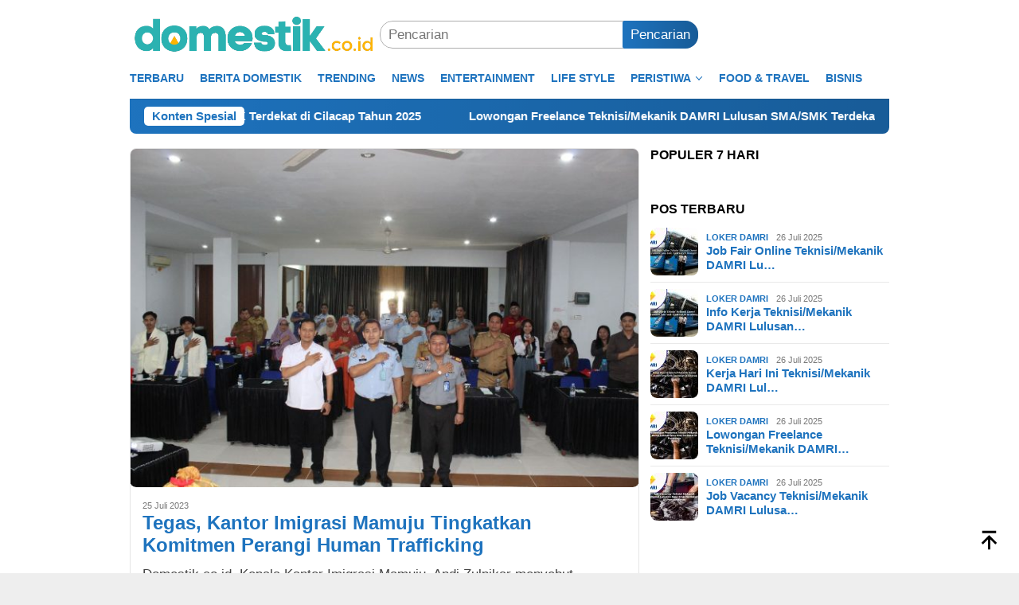

--- FILE ---
content_type: text/html; charset=UTF-8
request_url: https://domestik.co.id/tag/human-traficking/
body_size: 13581
content:
<!DOCTYPE html><html lang="id" prefix="og: https://ogp.me/ns#"><head itemscope="itemscope" itemtype="http://schema.org/WebSite"><meta charset="UTF-8"><meta name="viewport" content="width=device-width, initial-scale=1"><link rel="profile" href="https://gmpg.org/xfn/11"> <script type="litespeed/javascript">!function(t){HTMLDocument.prototype.ready=function(e){t.attachEvent?"complete"===t.readyState?e():t.attachEvent("onreadystatechange",function(){"complete"===t.readyState&&e()}):"loading"!==t.readyState&&void 0!=e?e():t.addEventListener&&t.addEventListener("DOMContentLiteSpeedLoaded",e)}}(document)</script> <title>Human Traficking &raquo; DOMESTIK</title><meta name="robots" content="follow, noindex"/><meta property="og:locale" content="id_ID" /><meta property="og:type" content="article" /><meta property="og:title" content="Human Traficking &raquo; DOMESTIK" /><meta property="og:url" content="https://domestik.co.id/tag/human-traficking/" /><meta property="og:site_name" content="Domestik.co.id" /><meta property="article:publisher" content="https://facebook.com/domestiknews" /><meta name="twitter:card" content="summary_large_image" /><meta name="twitter:title" content="Human Traficking &raquo; DOMESTIK" /><meta name="twitter:site" content="@domestiknews" /><meta name="twitter:label1" content="Pos" /><meta name="twitter:data1" content="1" /> <script type="application/ld+json" class="rank-math-schema-pro">{"@context":"https://schema.org","@graph":[{"@type":"NewsMediaOrganization","@id":"https://domestik.co.id/#organization","name":"Domestik.co.id","url":"https://domestik.co.id","sameAs":["https://facebook.com/domestiknews","https://twitter.com/domestiknews","https://instagram.com/domestiknews","https://youtube.com/domestiknews","https://tiktok.com/domestiknews"],"logo":{"@type":"ImageObject","@id":"https://domestik.co.id/#logo","url":"https://domestik.co.id/wp-content/uploads/2023/09/cropped-logo-domestik-header.png","contentUrl":"https://domestik.co.id/wp-content/uploads/2023/09/cropped-logo-domestik-header.png","caption":"Domestik.co.id","inLanguage":"id","width":"209","height":"61"},"contactPoint":[{"@type":"ContactPoint","telephone":"+6281585280280","contactType":"customer support"}],"legalName":"Domestik.co.id"},{"@type":"WebSite","@id":"https://domestik.co.id/#website","url":"https://domestik.co.id","name":"Domestik.co.id","alternateName":"CV. Ragam Indonesia Berkarya","publisher":{"@id":"https://domestik.co.id/#organization"},"inLanguage":"id"},{"@type":"BreadcrumbList","@id":"https://domestik.co.id/tag/human-traficking/#breadcrumb","itemListElement":[{"@type":"ListItem","position":"1","item":{"@id":"https://domestik.co.id","name":"Terbaru"}},{"@type":"ListItem","position":"2","item":{"@id":"https://domestik.co.id/tag/human-traficking/","name":"Human Traficking"}}]},{"@type":"CollectionPage","@id":"https://domestik.co.id/tag/human-traficking/#webpage","url":"https://domestik.co.id/tag/human-traficking/","name":"Human Traficking &raquo; DOMESTIK","isPartOf":{"@id":"https://domestik.co.id/#website"},"inLanguage":"id","breadcrumb":{"@id":"https://domestik.co.id/tag/human-traficking/#breadcrumb"}}]}</script> <link rel='dns-prefetch' href='//fonts.googleapis.com' /><link rel='dns-prefetch' href='//pagead2.googlesyndication.com' /> <script id="wpp-js" type="litespeed/javascript" data-src="https://domestik.co.id/wp-content/plugins/wordpress-popular-posts/assets/js/wpp.min.js?ver=7.3.6" data-sampling="0" data-sampling-rate="100" data-api-url="https://domestik.co.id/wp-json/wordpress-popular-posts" data-post-id="0" data-token="acc2884584" data-lang="0" data-debug="0"></script> <script id="ainum-ready" type="litespeed/javascript">window.advanced_ads_ready=function(e,a){a=a||"complete";var d=function(e){return"interactive"===a?"loading"!==e:"complete"===e};d(document.readyState)?e():document.addEventListener("readystatechange",(function(a){d(a.target.readyState)&&e()}),{once:"interactive"===a})},window.advanced_ads_ready_queue=window.advanced_ads_ready_queue||[]</script> <link data-optimized="2" rel="stylesheet" href="https://domestik.co.id/wp-content/litespeed/css/275acd034bb292b9584b0701aaff1ce5.css?ver=ba600" /> <script type="litespeed/javascript" data-src="https://domestik.co.id/wp-includes/js/jquery/jquery.min.js" id="jquery-core-js"></script> <script id="advanced-ads-advanced-js-js-extra" type="litespeed/javascript">var advads_options={"blog_id":"1","privacy":{"enabled":!1,"state":"not_needed"}}</script> <script type="litespeed/javascript">var advadsCfpQueue=[];var advadsCfpAd=function(adID){if('undefined'==typeof advadsProCfp){advadsCfpQueue.push(adID)}else{advadsProCfp.addElement(adID)}}</script> <script type="litespeed/javascript">(function(){var scriptDone=!1;document.addEventListener('advanced_ads_privacy',function(event){if((event.detail.state!=='accepted'&&event.detail.state!=='not_needed'&&!advads.privacy.is_adsense_npa_enabled())||scriptDone||advads.get_cookie('advads_pro_cfp_ban')){return}
scriptDone=!0;var script=document.createElement('script'),first=document.getElementsByTagName('script')[0];script.async=!0;script.src='https://pagead2.googlesyndication.com/pagead/js/adsbygoogle.js?client=ca-pub-6779254021417237';script.dataset.adClient="ca-pub-6779254021417237";first.parentNode.insertBefore(script,first)})})()</script> <script type="litespeed/javascript" data-src="https://securepubads.g.doubleclick.net/tag/js/gpt.js"></script> <script type="litespeed/javascript">let networkID='23114773507'
window.googletag=window.googletag||{cmd:[]};googletag.cmd.push(function(){let anchorSlot;anchorSlot=googletag.defineOutOfPageSlot('/'+networkID+'/anchorAd',document.body.clientWidth<=500?googletag.enums.OutOfPageFormat.TOP_ANCHOR:googletag.enums.OutOfPageFormat.BOTTOM_ANCHOR,);if(anchorSlot){anchorSlot.setTargeting("test","anchor").addService(googletag.pubads())}
let interstitialSlot;interstitialSlot=googletag.defineOutOfPageSlot("/"+networkID+"/interstitialAd",googletag.enums.OutOfPageFormat.INTERSTITIAL,);if(interstitialSlot){interstitialSlot.addService(googletag.pubads()).setConfig({interstitial:{triggers:{navBar:!0,unhideWindow:!0,},},});googletag.pubads().addEventListener("slotOnload",(event)=>{if(interstitialSlot===event.slot){console.log("Interstitial is loaded.")}})}
googletag.defineSlot('/'+networkID+'/fluidads',[[300,250],[300,600]],'div-gpt-ad-1-0').addService(googletag.pubads());googletag.defineSlot('/'+networkID+'/potrait',[250,250],'div-gpt-ad-2-0').addService(googletag.pubads());googletag.defineSlot('/'+networkID+'/MobileAdSizes',[300,600],'div-gpt-ad-3-0').addService(googletag.pubads());googletag.pubads().setCentering(!0);googletag.pubads().enableSingleRequest();googletag.pubads().collapseEmptyDivs();googletag.enableServices()})</script><script type="litespeed/javascript">new advadsCfpAd(13341)</script><link rel="icon" href="https://domestik.co.id/wp-content/uploads/2023/07/cropped-domestik.co_.id_.pdf-2-32x32.png" sizes="32x32" /><link rel="icon" href="https://domestik.co.id/wp-content/uploads/2023/07/cropped-domestik.co_.id_.pdf-2-192x192.png" sizes="192x192" /><link rel="apple-touch-icon" href="https://domestik.co.id/wp-content/uploads/2023/07/cropped-domestik.co_.id_.pdf-2-180x180.png" /><meta name="msapplication-TileImage" content="https://domestik.co.id/wp-content/uploads/2023/07/cropped-domestik.co_.id_.pdf-2-270x270.png" />
 <script type="litespeed/javascript" data-src="https://www.googletagmanager.com/gtag/js?id=G-VJRZH55M7L"></script> <script type="litespeed/javascript">window.dataLayer=window.dataLayer||[];function gtag(){dataLayer.push(arguments)}
gtag('js',new Date());gtag('config','G-VJRZH55M7L')</script> </head><body class="archive tag tag-human-traficking tag-230 wp-custom-logo wp-theme-bloggingpro gmr-theme idtheme kentooz gmr-sticky group-blog hfeed aa-prefix-ainum-" itemscope="itemscope" itemtype="http://schema.org/WebPage"><div id="full-container">
<a class="skip-link screen-reader-text" href="#main">Loncat ke konten</a><header id="masthead" class="site-header" role="banner" itemscope="itemscope" itemtype="http://schema.org/WPHeader"><div class="container"><div class="clearfix gmr-headwrapper"><div class="list-table clearfix"><div class="table-row"><div class="table-cell onlymobile-menu">
<a id="gmr-responsive-menu" href="#menus" rel="nofollow" title="Menu Mobile"><svg xmlns="http://www.w3.org/2000/svg" xmlns:xlink="http://www.w3.org/1999/xlink" aria-hidden="true" role="img" width="1em" height="1em" preserveAspectRatio="xMidYMid meet" viewBox="0 0 24 24"><path d="M3 6h18v2H3V6m0 5h18v2H3v-2m0 5h18v2H3v-2z" fill="currentColor"/></svg><span class="screen-reader-text">Menu Mobile</span></a></div><div class="close-topnavmenu-wrap"><a id="close-topnavmenu-button" rel="nofollow" href="#"><svg xmlns="http://www.w3.org/2000/svg" xmlns:xlink="http://www.w3.org/1999/xlink" aria-hidden="true" role="img" width="1em" height="1em" preserveAspectRatio="xMidYMid meet" viewBox="0 0 24 24"><path d="M12 20c-4.41 0-8-3.59-8-8s3.59-8 8-8s8 3.59 8 8s-3.59 8-8 8m0-18C6.47 2 2 6.47 2 12s4.47 10 10 10s10-4.47 10-10S17.53 2 12 2m2.59 6L12 10.59L9.41 8L8 9.41L10.59 12L8 14.59L9.41 16L12 13.41L14.59 16L16 14.59L13.41 12L16 9.41L14.59 8z" fill="currentColor"/></svg></a></div><div class="table-cell gmr-logo"><div class="logo-wrap">
<a href="https://domestik.co.id/" class="custom-logo-link" itemprop="url" title="DOMESTIK">
<img data-lazyloaded="1" src="[data-uri]" width="1217" height="229" data-src="https://domestik.co.id/wp-content/uploads/2023/09/domestik-logo-cwarna.png" alt="DOMESTIK" title="DOMESTIK" />
</a></div></div><div class="table-cell search">
<a id="search-menu-button-top" class="responsive-searchbtn pull-right" href="#" rel="nofollow"><svg xmlns="http://www.w3.org/2000/svg" xmlns:xlink="http://www.w3.org/1999/xlink" aria-hidden="true" role="img" width="1em" height="1em" preserveAspectRatio="xMidYMid meet" viewBox="0 0 24 24"><g fill="none"><path d="M21 21l-4.486-4.494M19 10.5a8.5 8.5 0 1 1-17 0a8.5 8.5 0 0 1 17 0z" stroke="currentColor" stroke-width="2" stroke-linecap="round"/></g></svg></a><form method="get" id="search-topsearchform-container" class="gmr-searchform searchform topsearchform" action="https://domestik.co.id/">
<input type="text" name="s" id="s" placeholder="Pencarian" />
<button type="submit" class="topsearch-submit">Pencarian</button></form></div><div class="table-cell gmr-table-date">
<span class="gmr-top-date pull-right" data-lang="id"></span></div></div></div></div></div></header><div class="top-header"><div class="container"><div class="gmr-menuwrap mainwrap-menu clearfix"><nav id="site-navigation" class="gmr-mainmenu" role="navigation" itemscope="itemscope" itemtype="http://schema.org/SiteNavigationElement"><ul id="primary-menu" class="menu"><li class="menu-item menu-item-type-menulogo-btn gmr-menulogo-btn"></li><li id="menu-item-1199" class="menu-item menu-item-type-custom menu-item-object-custom menu-item-home menu-item-1199"><a href="https://domestik.co.id/" itemprop="url"><span itemprop="name">Terbaru</span></a></li><li id="menu-item-11686" class="menu-item menu-item-type-taxonomy menu-item-object-category menu-item-11686"><a href="https://domestik.co.id/category/berita-domestik/" itemprop="url"><span itemprop="name">Berita Domestik</span></a></li><li id="menu-item-1200" class="menu-item menu-item-type-post_type menu-item-object-page menu-item-1200"><a href="https://domestik.co.id/trending/" itemprop="url"><span itemprop="name">Trending</span></a></li><li id="menu-item-1201" class="menu-item menu-item-type-taxonomy menu-item-object-category menu-item-1201"><a href="https://domestik.co.id/category/news/" itemprop="url"><span itemprop="name">News</span></a></li><li id="menu-item-1202" class="menu-item menu-item-type-taxonomy menu-item-object-category menu-item-1202"><a href="https://domestik.co.id/category/entertainment/" itemprop="url"><span itemprop="name">Entertainment</span></a></li><li id="menu-item-11811" class="menu-item menu-item-type-taxonomy menu-item-object-category menu-item-11811"><a href="https://domestik.co.id/category/life-style/" itemprop="url"><span itemprop="name">Life Style</span></a></li><li id="menu-item-13695" class="menu-item menu-item-type-custom menu-item-object-custom menu-item-has-children menu-item-13695"><a href="#" itemprop="url"><span itemprop="name">Peristiwa</span></a><ul class="sub-menu"><li id="menu-item-13697" class="menu-item menu-item-type-custom menu-item-object-custom menu-item-13697"><a href="https://domestik.co.id/sejarah-januari/13709/" itemprop="url"><span itemprop="name">Januari</span></a></li><li id="menu-item-13698" class="menu-item menu-item-type-custom menu-item-object-custom menu-item-13698"><a href="https://domestik.co.id/sejarah-februari/13883/" itemprop="url"><span itemprop="name">Pebruari</span></a></li><li id="menu-item-13699" class="menu-item menu-item-type-custom menu-item-object-custom menu-item-13699"><a href="https://domestik.co.id/sejarah-maret/14037/" itemprop="url"><span itemprop="name">Maret</span></a></li><li id="menu-item-13700" class="menu-item menu-item-type-custom menu-item-object-custom menu-item-13700"><a href="#" itemprop="url"><span itemprop="name">April</span></a></li><li id="menu-item-13701" class="menu-item menu-item-type-custom menu-item-object-custom menu-item-13701"><a href="#" itemprop="url"><span itemprop="name">Mei</span></a></li><li id="menu-item-13702" class="menu-item menu-item-type-custom menu-item-object-custom menu-item-13702"><a href="https://domestik.co.id/sejarah-juni/" itemprop="url"><span itemprop="name">Juni</span></a></li><li id="menu-item-13703" class="menu-item menu-item-type-custom menu-item-object-custom menu-item-13703"><a href="https://domestik.co.id/sejarah-juli/" itemprop="url"><span itemprop="name">Juli</span></a></li><li id="menu-item-13704" class="menu-item menu-item-type-custom menu-item-object-custom menu-item-13704"><a href="#" itemprop="url"><span itemprop="name">Agustus</span></a></li><li id="menu-item-13705" class="menu-item menu-item-type-custom menu-item-object-custom menu-item-13705"><a href="#" itemprop="url"><span itemprop="name">September</span></a></li><li id="menu-item-13706" class="menu-item menu-item-type-custom menu-item-object-custom menu-item-13706"><a href="https://domestik.co.id/sejarah-oktober/13359/" itemprop="url"><span itemprop="name">Oktober</span></a></li><li id="menu-item-13707" class="menu-item menu-item-type-custom menu-item-object-custom menu-item-13707"><a href="https://domestik.co.id/sejarah-november/13404/" itemprop="url"><span itemprop="name">November</span></a></li><li id="menu-item-13696" class="menu-item menu-item-type-custom menu-item-object-custom menu-item-13696"><a href="https://domestik.co.id/peristiwa-sejarah-31-desember/13691/" itemprop="url"><span itemprop="name">Desember</span></a></li></ul></li><li id="menu-item-1214" class="menu-item menu-item-type-taxonomy menu-item-object-category menu-item-1214"><a href="https://domestik.co.id/category/food-travel/" itemprop="url"><span itemprop="name">Food &amp; Travel</span></a></li><li id="menu-item-3105" class="menu-item menu-item-type-taxonomy menu-item-object-category menu-item-3105"><a href="https://domestik.co.id/category/bisnis/" itemprop="url"><span itemprop="name">Bisnis</span></a></li><li class="menu-item menu-item-type-search-btn gmr-search-btn pull-right"><a id="search-menu-button" href="#" rel="nofollow"><svg xmlns="http://www.w3.org/2000/svg" xmlns:xlink="http://www.w3.org/1999/xlink" aria-hidden="true" role="img" width="1em" height="1em" preserveAspectRatio="xMidYMid meet" viewBox="0 0 24 24"><g fill="none"><path d="M21 21l-4.486-4.494M19 10.5a8.5 8.5 0 1 1-17 0a8.5 8.5 0 0 1 17 0z" stroke="currentColor" stroke-width="2" stroke-linecap="round"/></g></svg></a><div class="search-dropdown search" id="search-dropdown-container"><form method="get" class="gmr-searchform searchform" action="https://domestik.co.id/"><input type="text" name="s" id="s" placeholder="Pencarian" /></form></div></li></ul></nav></div></div></div><div class="site inner-wrap" id="site-container"><div class="container"><div class="gmr-topnotification"><div class="wrap-marquee"><div class="text-marquee">Konten Spesial</div><span class="marquee">				<a href="https://domestik.co.id/job-fair-online-teknisi-mekanik-damri-lulusan-sma-smk-terdekat-di-wonogiri/" class="gmr-recent-marquee" title="Job Fair Online Teknisi/Mekanik DAMRI Lulusan SMA/SMK Terdekat di Wonogiri Tahun 2025">Job Fair Online Teknisi/Mekanik DAMRI Lulusan SMA/SMK Terdekat di Wonogiri Tahun 2025</a>
<a href="https://domestik.co.id/info-kerja-teknisi-mekanik-damri-lulusan-sma-smk-terdekat-di-rembang/" class="gmr-recent-marquee" title="Info Kerja Teknisi/Mekanik DAMRI Lulusan SMA/SMK Terdekat di Rembang Tahun 2025">Info Kerja Teknisi/Mekanik DAMRI Lulusan SMA/SMK Terdekat di Rembang Tahun 2025</a>
<a href="https://domestik.co.id/kerja-hari-ini-teknisi-mekanik-damri-lulusan-sma-smk-terdekat-di-cilacap/" class="gmr-recent-marquee" title="Kerja Hari Ini Teknisi/Mekanik DAMRI Lulusan SMA/SMK Terdekat di Cilacap Tahun 2025">Kerja Hari Ini Teknisi/Mekanik DAMRI Lulusan SMA/SMK Terdekat di Cilacap Tahun 2025</a>
<a href="https://domestik.co.id/lowongan-freelance-teknisi-mekanik-damri-lulusan-sma-smk-terdekat-di-purworejo/" class="gmr-recent-marquee" title="Lowongan Freelance Teknisi/Mekanik DAMRI Lulusan SMA/SMK Terdekat di Purworejo Tahun 2025">Lowongan Freelance Teknisi/Mekanik DAMRI Lulusan SMA/SMK Terdekat di Purworejo Tahun 2025</a>
<a href="https://domestik.co.id/job-vacancy-teknisi-mekanik-damri-lulusan-sma-smk-terdekat-di-pangandaran/" class="gmr-recent-marquee" title="Job Vacancy Teknisi/Mekanik DAMRI Lulusan SMA/SMK Terdekat di Pangandaran Tahun 2025">Job Vacancy Teknisi/Mekanik DAMRI Lulusan SMA/SMK Terdekat di Pangandaran Tahun 2025</a>
</span></div></div></div><div id="content" class="gmr-content"><div class="container"><div class="row"><div id="primary" class="col-md-main"><div class="content-area"><div class="gmr-bigheadline clearfix"><div class="gmr-big-headline"><div class="other-content-thumbnail thumb-radius">
<a href="https://domestik.co.id/tegas-kantor-imigrasi-mamuju-tingkatkan-komitmen-perangi-human-trafficking/" title="Tegas, Kantor Imigrasi Mamuju Tingkatkan Komitmen Perangi Human Trafficking">
<img data-lazyloaded="1" src="[data-uri]" width="537" height="358" data-src="https://domestik.co.id/wp-content/uploads/2023/07/WhatsApp-Image-2023-07-25-at-18.53.19-1.jpeg" class="attachment-verylarge size-verylarge wp-post-image" alt="WhatsApp Image 2023 07 25 at 18.53.19 1" decoding="async" fetchpriority="high" data-srcset="https://domestik.co.id/wp-content/uploads/2023/07/WhatsApp-Image-2023-07-25-at-18.53.19-1.jpeg 1280w, https://domestik.co.id/wp-content/uploads/2023/07/WhatsApp-Image-2023-07-25-at-18.53.19-1-300x200.jpeg 300w, https://domestik.co.id/wp-content/uploads/2023/07/WhatsApp-Image-2023-07-25-at-18.53.19-1-1024x682.jpeg 1024w, https://domestik.co.id/wp-content/uploads/2023/07/WhatsApp-Image-2023-07-25-at-18.53.19-1-768x512.jpeg 768w, https://domestik.co.id/wp-content/uploads/2023/07/WhatsApp-Image-2023-07-25-at-18.53.19-1-664x442.jpeg 664w, https://domestik.co.id/wp-content/uploads/2023/07/WhatsApp-Image-2023-07-25-at-18.53.19-1-990x660.jpeg 990w" data-sizes="(max-width: 537px) 100vw, 537px" title="WhatsApp Image 2023-07-25 at 18.53.19 (1)">							</a></div><div class="gmr-bigheadline-content"><div class="gmr-metacontent"><span class="posted-on"><time class="entry-date published" itemprop="datePublished" datetime="2023-07-25T14:41:06+07:00">25 Juli 2023</time><time class="updated" datetime="2024-05-07T12:43:45+07:00">7 Mei 2024</time></span></div><div class="gmr-rp-biglink">
<a href="https://domestik.co.id/tegas-kantor-imigrasi-mamuju-tingkatkan-komitmen-perangi-human-trafficking/" class="gmr-slide-titlelink" title="Tegas, Kantor Imigrasi Mamuju Tingkatkan Komitmen Perangi Human Trafficking">Tegas, Kantor Imigrasi Mamuju Tingkatkan Komitmen Perangi Human Trafficking</a></div><p>Domestik.co.id. Kepala Kantor Imigrasi Mamuju, Andi Zulpikar menyebut jajarannya secara aktif berkomitmen untuk &nbsp;[&hellip;]</p></div></div><div class="gmr-owl-bigheadline"><h3 class="widget-title">Berita Terkait</h3><div class="gmr-owl-carousel-bigheadline owl-carousel owl-theme"></div></div></div><div class="clearfix gmr-element-carousel"><div class="gmr-title-carousel"><h3 class="widget-title">Headlines</h3></div><div class="gmr-owl-carousel"><div class="gmr-slider-content"><div class="other-content-thumbnail thumb-radius">
<a href="https://domestik.co.id/berapa-gaji-staff-administrasi-damri-ini-rincian-dan-tunjangan-lengkapnya/" title="Berapa Gaji Staff Administrasi DAMRI? Ini Rincian dan Tunjangan Lengkapnya">
<img data-lazyloaded="1" src="[data-uri]" width="200" height="112" data-src="https://domestik.co.id/wp-content/uploads/2025/07/Staff-Administrasi-DAMRI-200x112.jpg" class="attachment-medium size-medium wp-post-image" alt="Staff Administrasi DAMRI" decoding="async" data-srcset="https://domestik.co.id/wp-content/uploads/2025/07/Staff-Administrasi-DAMRI-200x112.jpg 200w, https://domestik.co.id/wp-content/uploads/2025/07/Staff-Administrasi-DAMRI-300x170.jpg 300w, https://domestik.co.id/wp-content/uploads/2025/07/Staff-Administrasi-DAMRI-768x432.jpg 768w, https://domestik.co.id/wp-content/uploads/2025/07/Staff-Administrasi-DAMRI-640x358.jpg 640w, https://domestik.co.id/wp-content/uploads/2025/07/Staff-Administrasi-DAMRI.jpg 1280w" data-sizes="(max-width: 200px) 100vw, 200px" title="Staff-Administrasi-DAMRI" />					</a></div><div class="gmr-rp-link">
<a href="https://domestik.co.id/berapa-gaji-staff-administrasi-damri-ini-rincian-dan-tunjangan-lengkapnya/" class="gmr-slide-titlelink" title="Berapa Gaji Staff Administrasi DAMRI? Ini Rincian dan Tunjangan Lengkapnya">Berapa Gaji Staff Administrasi DAMRI? Ini Rincian dan Tunjangan Lengkapnya</a></div></div><div class="gmr-slider-content"><div class="other-content-thumbnail thumb-radius">
<a href="https://domestik.co.id/berapa-gaji-driver-bus-damri-ini-rincian-penghasilan-dan-tunjangannya/" title="Berapa Gaji Driver Bus DAMRI? Ini Rincian Penghasilan dan Tunjangannya">
<img data-lazyloaded="1" src="[data-uri]" width="200" height="112" data-src="https://domestik.co.id/wp-content/uploads/2025/07/Driver-Bus-DAMRI-200x112.jpg" class="attachment-medium size-medium wp-post-image" alt="Driver Bus DAMRI" decoding="async" data-srcset="https://domestik.co.id/wp-content/uploads/2025/07/Driver-Bus-DAMRI-200x112.jpg 200w, https://domestik.co.id/wp-content/uploads/2025/07/Driver-Bus-DAMRI-300x170.jpg 300w, https://domestik.co.id/wp-content/uploads/2025/07/Driver-Bus-DAMRI-768x432.jpg 768w, https://domestik.co.id/wp-content/uploads/2025/07/Driver-Bus-DAMRI-640x358.jpg 640w, https://domestik.co.id/wp-content/uploads/2025/07/Driver-Bus-DAMRI.jpg 1280w" data-sizes="(max-width: 200px) 100vw, 200px" title="Driver-Bus-DAMRI" />					</a></div><div class="gmr-rp-link">
<a href="https://domestik.co.id/berapa-gaji-driver-bus-damri-ini-rincian-penghasilan-dan-tunjangannya/" class="gmr-slide-titlelink" title="Berapa Gaji Driver Bus DAMRI? Ini Rincian Penghasilan dan Tunjangannya">Berapa Gaji Driver Bus DAMRI? Ini Rincian Penghasilan dan Tunjangannya</a></div></div><div class="gmr-slider-content"><div class="other-content-thumbnail thumb-radius">
<a href="https://domestik.co.id/duel-tragis-11-juli-1804-perseteruan-dua-tokoh-politik-amerika-yang-berakhir-maut/" title="Duel Tragis 11 Juli 1804: Perseteruan Dua Tokoh Politik Amerika yang Berakhir Maut">
<img data-lazyloaded="1" src="[data-uri]" width="200" height="112" data-src="https://domestik.co.id/wp-content/uploads/2025/07/Duel-Tragis-11-Juli-1804-200x112.jpg" class="attachment-medium size-medium wp-post-image" alt="Duel Tragis 11 Juli 1804" decoding="async" data-srcset="https://domestik.co.id/wp-content/uploads/2025/07/Duel-Tragis-11-Juli-1804-200x112.jpg 200w, https://domestik.co.id/wp-content/uploads/2025/07/Duel-Tragis-11-Juli-1804-300x170.jpg 300w, https://domestik.co.id/wp-content/uploads/2025/07/Duel-Tragis-11-Juli-1804-768x432.jpg 768w, https://domestik.co.id/wp-content/uploads/2025/07/Duel-Tragis-11-Juli-1804-640x358.jpg 640w, https://domestik.co.id/wp-content/uploads/2025/07/Duel-Tragis-11-Juli-1804.jpg 1280w" data-sizes="(max-width: 200px) 100vw, 200px" title="Duel-Tragis-11-Juli-1804" />					</a></div><div class="gmr-rp-link">
<a href="https://domestik.co.id/duel-tragis-11-juli-1804-perseteruan-dua-tokoh-politik-amerika-yang-berakhir-maut/" class="gmr-slide-titlelink" title="Duel Tragis 11 Juli 1804: Perseteruan Dua Tokoh Politik Amerika yang Berakhir Maut">Duel Tragis 11 Juli 1804: Perseteruan Dua Tokoh Politik Amerika yang Berakhir Maut</a></div></div><div class="gmr-slider-content"><div class="other-content-thumbnail thumb-radius">
<a href="https://domestik.co.id/doa-lailatul-qadar/" title="Doa-doa yang Dianjurkan pada Malam Lailatul Qadar">
<img data-lazyloaded="1" src="[data-uri]" width="200" height="112" data-src="https://domestik.co.id/wp-content/uploads/2024/04/doa-lailatul-qadar-300x169.jpg" class="attachment-medium size-medium wp-post-image" alt="doa lailatul qadar" decoding="async" data-srcset="https://domestik.co.id/wp-content/uploads/2024/04/doa-lailatul-qadar-300x169.jpg 300w, https://domestik.co.id/wp-content/uploads/2024/04/doa-lailatul-qadar-1024x576.jpg 1024w, https://domestik.co.id/wp-content/uploads/2024/04/doa-lailatul-qadar-768x432.jpg 768w, https://domestik.co.id/wp-content/uploads/2024/04/doa-lailatul-qadar-500x280.jpg 500w, https://domestik.co.id/wp-content/uploads/2024/04/doa-lailatul-qadar-272x153.jpg 272w, https://domestik.co.id/wp-content/uploads/2024/04/doa-lailatul-qadar-750x420.jpg 750w, https://domestik.co.id/wp-content/uploads/2024/04/doa-lailatul-qadar-664x374.jpg 664w, https://domestik.co.id/wp-content/uploads/2024/04/doa-lailatul-qadar-990x557.jpg 990w, https://domestik.co.id/wp-content/uploads/2024/04/doa-lailatul-qadar-650x360.jpg 650w, https://domestik.co.id/wp-content/uploads/2024/04/doa-lailatul-qadar.jpg 1280w" data-sizes="(max-width: 200px) 100vw, 200px" title="doa-lailatul-qadar" />					</a></div><div class="gmr-rp-link">
<a href="https://domestik.co.id/doa-lailatul-qadar/" class="gmr-slide-titlelink" title="Doa-doa yang Dianjurkan pada Malam Lailatul Qadar">Doa-doa yang Dianjurkan pada Malam Lailatul Qadar</a></div></div><div class="gmr-slider-content"><div class="other-content-thumbnail thumb-radius">
<a href="https://domestik.co.id/pengertian-malam-lailatul-qadar/" title="Pengertian dan Makna Malam Lailatul Qadar">
<img data-lazyloaded="1" src="[data-uri]" width="200" height="105" data-src="https://domestik.co.id/wp-content/uploads/2024/04/Pengertian-dan-Makna-Malam-Lailatul-Qadar-300x157.jpg" class="attachment-medium size-medium wp-post-image" alt="Pengertian dan Makna Malam Lailatul Qadar" decoding="async" data-srcset="https://domestik.co.id/wp-content/uploads/2024/04/Pengertian-dan-Makna-Malam-Lailatul-Qadar-300x157.jpg 300w, https://domestik.co.id/wp-content/uploads/2024/04/Pengertian-dan-Makna-Malam-Lailatul-Qadar-768x402.jpg 768w, https://domestik.co.id/wp-content/uploads/2024/04/Pengertian-dan-Makna-Malam-Lailatul-Qadar-664x348.jpg 664w, https://domestik.co.id/wp-content/uploads/2024/04/Pengertian-dan-Makna-Malam-Lailatul-Qadar-600x315.jpg 600w, https://domestik.co.id/wp-content/uploads/2024/04/Pengertian-dan-Makna-Malam-Lailatul-Qadar.jpg 800w" data-sizes="(max-width: 200px) 100vw, 200px" title="Pengertian-dan-Makna-Malam-Lailatul-Qadar" />					</a></div><div class="gmr-rp-link">
<a href="https://domestik.co.id/pengertian-malam-lailatul-qadar/" class="gmr-slide-titlelink" title="Pengertian dan Makna Malam Lailatul Qadar">Pengertian dan Makna Malam Lailatul Qadar</a></div></div></div></div><h1 class="page-title" itemprop="headline">Tag: <span>Human Traficking</span></h1><main id="main" class="site-main gmr-infinite-selector" role="main"><div id="gmr-main-load"><article id="post-1655" class="item-content gmr-box-content item-infinite gmr-smallthumb clearfix post-1655 post type-post status-publish format-standard has-post-thumbnail hentry category-hukum-dan-pemerintahan category-news tag-ham tag-hukum tag-human-traficking tag-kemenkumham tag-pemerintahan tag-perdagangan-manusia" itemscope="itemscope" itemtype="http://schema.org/CreativeWork"><div class="pull-left content-thumbnail thumb-radius"><a href="https://domestik.co.id/tegas-kantor-imigrasi-mamuju-tingkatkan-komitmen-perangi-human-trafficking/" itemprop="url" title="" rel="bookmark"><img data-lazyloaded="1" src="[data-uri]" width="168" height="112" data-src="https://domestik.co.id/wp-content/uploads/2023/07/WhatsApp-Image-2023-07-25-at-18.53.19-1-300x200.jpeg" class="attachment-medium size-medium wp-post-image" alt="WhatsApp Image 2023 07 25 at 18.53.19 1" decoding="async" data-srcset="https://domestik.co.id/wp-content/uploads/2023/07/WhatsApp-Image-2023-07-25-at-18.53.19-1-300x200.jpeg 300w, https://domestik.co.id/wp-content/uploads/2023/07/WhatsApp-Image-2023-07-25-at-18.53.19-1-1024x682.jpeg 1024w, https://domestik.co.id/wp-content/uploads/2023/07/WhatsApp-Image-2023-07-25-at-18.53.19-1-768x512.jpeg 768w, https://domestik.co.id/wp-content/uploads/2023/07/WhatsApp-Image-2023-07-25-at-18.53.19-1-664x442.jpeg 664w, https://domestik.co.id/wp-content/uploads/2023/07/WhatsApp-Image-2023-07-25-at-18.53.19-1-990x660.jpeg 990w, https://domestik.co.id/wp-content/uploads/2023/07/WhatsApp-Image-2023-07-25-at-18.53.19-1.jpeg 1280w" data-sizes="(max-width: 168px) 100vw, 168px" title="WhatsApp Image 2023-07-25 at 18.53.19 (1)"></a></div><div class="item-article"><div class="gmr-metacontent gmr-metacontent-archive"><span class="cat-links-content"><a href="https://domestik.co.id/category/hukum-dan-pemerintahan/" rel="category tag">Hukum dan Pemerintahan</a>, <a href="https://domestik.co.id/category/news/" rel="category tag">News</a></span><span class="entry-author vcard screen-reader-text" itemprop="author" itemscope="itemscope" itemtype="http://schema.org/person"><a class="url fn n" href="https://domestik.co.id/author/m-fuad/" title="Permalink ke: M. Fuad S. T." itemprop="url"><span itemprop="name">M. Fuad S. T.</span></a></span><span class="posted-on byline"><time class="entry-date published" itemprop="datePublished" datetime="2023-07-25T14:41:06+07:00">25 Juli 2023</time><time class="updated" datetime="2024-05-07T12:43:45+07:00">7 Mei 2024</time></span></div><header class="entry-header"><h2 class="entry-title" itemprop="headline"><a href="https://domestik.co.id/tegas-kantor-imigrasi-mamuju-tingkatkan-komitmen-perangi-human-trafficking/" title="Tegas, Kantor Imigrasi Mamuju Tingkatkan Komitmen Perangi Human Trafficking" rel="bookmark">Tegas, Kantor Imigrasi Mamuju Tingkatkan Komitmen Perangi Human Trafficking</a></h2></header><div class="entry-content entry-content-archive" itemprop="text"><p>Domestik.co.id. Kepala Kantor Imigrasi Mamuju, Andi Zulpikar menyebut jajarannya secara aktif berkomitmen untuk melindungi masyarakat&nbsp;[&hellip;]</p></div></div></article></div><div class="inf-pagination"></div><div class="text-center"><div class="page-load-status"><div class="loader-ellips infinite-scroll-request gmr-ajax-load-wrapper gmr-loader"><div class="gmr-ajax-wrap"><div class="gmr-ajax-loader"><div></div><div></div></div></div></div><p class="infinite-scroll-last">Tidak Ada Pos Lagi.</p><p class="infinite-scroll-error">Tidak ada laman yang di load.</p></div><p><button class="view-more-button heading-text">Lihat Lainnya</button></p></div></main></div></div><aside id="secondary" class="widget-area col-md-sidebar pos-sticky" role="complementary" itemscope="itemscope" itemtype="http://schema.org/WPSideBar"><div id="bloggingpro-mostview-2" class="widget bloggingpro-mostview"><h3 class="widget-title">Populer 7 Hari</h3><div class="gmr-recentposts-widget"><ul></ul></div></div><div id="bloggingpro-recentposts-2" class="widget bloggingpro-recentposts"><h3 class="widget-title">Pos Terbaru</h3><div class="gmr-recentposts-widget"><ul><li class="listpost clearfix"><div class="list-table clearfix"><div class="table-row"><div class="table-cell gmr-rp-thumb thumb-radius">
<a href="https://domestik.co.id/job-fair-online-teknisi-mekanik-damri-lulusan-sma-smk-terdekat-di-wonogiri/" itemprop="url" title="Permalink ke: Job Fair Online Teknisi/Mekanik DAMRI Lulusan SMA/SMK Terdekat di Wonogiri Tahun 2025"><img data-lazyloaded="1" src="[data-uri]" width="60" height="60" data-src="https://domestik.co.id/wp-content/uploads/2025/07/job-fair-online-teknisi-mekanik-damri-lulusan-sma-smk-terdekat-di-wonogiri-1753076588-60x60.jpg" class="attachment-thumbnail size-thumbnail wp-post-image" alt="job fair online teknisi mekanik damri lulusan sma smk terdekat di wonogiri 1753076588" decoding="async" title="job-fair-online-teknisi-mekanik-damri-lulusan-sma-smk-terdekat-di-wonogiri-1753076588.jpg"></a></div><div class="table-cell"><div class="gmr-metacontent">
<span class="cat-links-content"><a href="https://domestik.co.id/category/loker-damri/" rel="category tag">Loker DAMRI</a></span><span class="byline">26 Juli 2025</span></div><div class="gmr-rp-link">
<a href="https://domestik.co.id/job-fair-online-teknisi-mekanik-damri-lulusan-sma-smk-terdekat-di-wonogiri/" itemprop="url" title="Permalink ke: Job Fair Online Teknisi/Mekanik DAMRI Lulusan SMA/SMK Terdekat di Wonogiri Tahun 2025">Job Fair Online Teknisi/Mekanik DAMRI Lu&hellip;</a></div></div></div></div></li><li class="listpost clearfix"><div class="list-table clearfix"><div class="table-row"><div class="table-cell gmr-rp-thumb thumb-radius">
<a href="https://domestik.co.id/info-kerja-teknisi-mekanik-damri-lulusan-sma-smk-terdekat-di-rembang/" itemprop="url" title="Permalink ke: Info Kerja Teknisi/Mekanik DAMRI Lulusan SMA/SMK Terdekat di Rembang Tahun 2025"><img data-lazyloaded="1" src="[data-uri]" width="60" height="60" data-src="https://domestik.co.id/wp-content/uploads/2025/07/info-kerja-teknisi-mekanik-damri-lulusan-sma-smk-terdekat-di-rembang-1753076521-60x60.jpg" class="attachment-thumbnail size-thumbnail wp-post-image" alt="info kerja teknisi mekanik damri lulusan sma smk terdekat di rembang 1753076521" decoding="async" title="info-kerja-teknisi-mekanik-damri-lulusan-sma-smk-terdekat-di-rembang-1753076521.jpg"></a></div><div class="table-cell"><div class="gmr-metacontent">
<span class="cat-links-content"><a href="https://domestik.co.id/category/loker-damri/" rel="category tag">Loker DAMRI</a></span><span class="byline">26 Juli 2025</span></div><div class="gmr-rp-link">
<a href="https://domestik.co.id/info-kerja-teknisi-mekanik-damri-lulusan-sma-smk-terdekat-di-rembang/" itemprop="url" title="Permalink ke: Info Kerja Teknisi/Mekanik DAMRI Lulusan SMA/SMK Terdekat di Rembang Tahun 2025">Info Kerja Teknisi/Mekanik DAMRI Lulusan&hellip;</a></div></div></div></div></li><li class="listpost clearfix"><div class="list-table clearfix"><div class="table-row"><div class="table-cell gmr-rp-thumb thumb-radius">
<a href="https://domestik.co.id/kerja-hari-ini-teknisi-mekanik-damri-lulusan-sma-smk-terdekat-di-cilacap/" itemprop="url" title="Permalink ke: Kerja Hari Ini Teknisi/Mekanik DAMRI Lulusan SMA/SMK Terdekat di Cilacap Tahun 2025"><img data-lazyloaded="1" src="[data-uri]" width="60" height="60" data-src="https://domestik.co.id/wp-content/uploads/2025/07/kerja-hari-ini-teknisi-mekanik-damri-lulusan-sma-smk-terdekat-di-cilacap-1753076476-60x60.jpg" class="attachment-thumbnail size-thumbnail wp-post-image" alt="kerja hari ini teknisi mekanik damri lulusan sma smk terdekat di cilacap 1753076476" decoding="async" title="kerja-hari-ini-teknisi-mekanik-damri-lulusan-sma-smk-terdekat-di-cilacap-1753076476.jpg"></a></div><div class="table-cell"><div class="gmr-metacontent">
<span class="cat-links-content"><a href="https://domestik.co.id/category/loker-damri/" rel="category tag">Loker DAMRI</a></span><span class="byline">26 Juli 2025</span></div><div class="gmr-rp-link">
<a href="https://domestik.co.id/kerja-hari-ini-teknisi-mekanik-damri-lulusan-sma-smk-terdekat-di-cilacap/" itemprop="url" title="Permalink ke: Kerja Hari Ini Teknisi/Mekanik DAMRI Lulusan SMA/SMK Terdekat di Cilacap Tahun 2025">Kerja Hari Ini Teknisi/Mekanik DAMRI Lul&hellip;</a></div></div></div></div></li><li class="listpost clearfix"><div class="list-table clearfix"><div class="table-row"><div class="table-cell gmr-rp-thumb thumb-radius">
<a href="https://domestik.co.id/lowongan-freelance-teknisi-mekanik-damri-lulusan-sma-smk-terdekat-di-purworejo/" itemprop="url" title="Permalink ke: Lowongan Freelance Teknisi/Mekanik DAMRI Lulusan SMA/SMK Terdekat di Purworejo Tahun 2025"><img data-lazyloaded="1" src="[data-uri]" width="60" height="60" data-src="https://domestik.co.id/wp-content/uploads/2025/07/lowongan-freelance-teknisi-mekanik-damri-lulusan-sma-smk-terdekat-di-purworejo-1753076403-60x60.jpg" class="attachment-thumbnail size-thumbnail wp-post-image" alt="lowongan freelance teknisi mekanik damri lulusan sma smk terdekat di purworejo 1753076403" decoding="async" title="lowongan-freelance-teknisi-mekanik-damri-lulusan-sma-smk-terdekat-di-purworejo-1753076403.jpg"></a></div><div class="table-cell"><div class="gmr-metacontent">
<span class="cat-links-content"><a href="https://domestik.co.id/category/loker-damri/" rel="category tag">Loker DAMRI</a></span><span class="byline">26 Juli 2025</span></div><div class="gmr-rp-link">
<a href="https://domestik.co.id/lowongan-freelance-teknisi-mekanik-damri-lulusan-sma-smk-terdekat-di-purworejo/" itemprop="url" title="Permalink ke: Lowongan Freelance Teknisi/Mekanik DAMRI Lulusan SMA/SMK Terdekat di Purworejo Tahun 2025">Lowongan Freelance Teknisi/Mekanik DAMRI&hellip;</a></div></div></div></div></li><li class="listpost clearfix"><div class="list-table clearfix"><div class="table-row"><div class="table-cell gmr-rp-thumb thumb-radius">
<a href="https://domestik.co.id/job-vacancy-teknisi-mekanik-damri-lulusan-sma-smk-terdekat-di-pangandaran/" itemprop="url" title="Permalink ke: Job Vacancy Teknisi/Mekanik DAMRI Lulusan SMA/SMK Terdekat di Pangandaran Tahun 2025"><img data-lazyloaded="1" src="[data-uri]" width="60" height="60" data-src="https://domestik.co.id/wp-content/uploads/2025/07/job-vacancy-teknisi-mekanik-damri-lulusan-sma-smk-terdekat-di-pangandaran-1753076343-60x60.jpg" class="attachment-thumbnail size-thumbnail wp-post-image" alt="job vacancy teknisi mekanik damri lulusan sma smk terdekat di pangandaran 1753076343" decoding="async" title="job-vacancy-teknisi-mekanik-damri-lulusan-sma-smk-terdekat-di-pangandaran-1753076343.jpg"></a></div><div class="table-cell"><div class="gmr-metacontent">
<span class="cat-links-content"><a href="https://domestik.co.id/category/loker-damri/" rel="category tag">Loker DAMRI</a></span><span class="byline">26 Juli 2025</span></div><div class="gmr-rp-link">
<a href="https://domestik.co.id/job-vacancy-teknisi-mekanik-damri-lulusan-sma-smk-terdekat-di-pangandaran/" itemprop="url" title="Permalink ke: Job Vacancy Teknisi/Mekanik DAMRI Lulusan SMA/SMK Terdekat di Pangandaran Tahun 2025">Job Vacancy Teknisi/Mekanik DAMRI Lulusa&hellip;</a></div></div></div></div></li></ul></div></div></aside></div></div></div></div><div class="footer-container"><div class="container"><div id="footer-sidebar" class="widget-footer" role="complementary"><div class="row"><div class="footer-column col-md-4"><div id="nav_menu-2" class="widget widget_nav_menu"><h3 class="widget-title">Laman</h3><div class="menu-footer-2-container"><ul id="menu-footer-2" class="menu"><li id="menu-item-3512" class="menu-item menu-item-type-post_type menu-item-object-page menu-item-3512"><a href="https://domestik.co.id/tentang/" itemprop="url">Tentang</a></li><li id="menu-item-3534" class="menu-item menu-item-type-post_type menu-item-object-page menu-item-3534"><a href="https://domestik.co.id/redaksi-domestik/" itemprop="url">Redaksi</a></li><li id="menu-item-2248" class="menu-item menu-item-type-post_type menu-item-object-page menu-item-2248"><a href="https://domestik.co.id/pedoman-media-siber/" itemprop="url">Pedoman Media Siber</a></li><li id="menu-item-2251" class="menu-item menu-item-type-post_type menu-item-object-page menu-item-2251"><a href="https://domestik.co.id/ketentuan-dan-kebijakan-privacy/" itemprop="url">Ketentuan dan Kebijakan Privacy</a></li></ul></div></div></div><div class="footer-column col-md-4"></div></div></div><div id="footer-content" class="content-footer"><div class="row"><div class="footer-column col-md-6"><div class="gmr-footer-logo"><img data-lazyloaded="1" src="[data-uri]" width="1217" height="229" data-src="https://domestik.co.id/wp-content/uploads/2023/09/domestik-logo-cwarna.png" alt="DOMESTIK" title="DOMESTIK" /></div></div><div class="footer-column col-md-6"></div></div></div><footer id="colophon" class="site-footer" role="contentinfo" itemscope="itemscope" itemtype="http://schema.org/WPFooter"><div class="site-info">
domestik.co.id | Berita Hari Ini, Berita Terkini, Viral dan Unik.</div></footer></div></div></div><div class="gmr-ontop gmr-hide"><svg xmlns="http://www.w3.org/2000/svg" xmlns:xlink="http://www.w3.org/1999/xlink" aria-hidden="true" role="img" width="1em" height="1em" preserveAspectRatio="xMidYMid meet" viewBox="0 0 24 24"><path d="M6 4h12v2H6zm.707 11.707L11 11.414V20h2v-8.586l4.293 4.293l1.414-1.414L12 7.586l-6.707 6.707z" fill="currentColor"/></svg></div> <script type="speculationrules">{"prefetch":[{"source":"document","where":{"and":[{"href_matches":"/*"},{"not":{"href_matches":["/wp-*.php","/wp-admin/*","/wp-content/uploads/*","/wp-content/*","/wp-content/plugins/*","/wp-content/themes/bloggingpro/*","/*\\?(.+)"]}},{"not":{"selector_matches":"a[rel~=\"nofollow\"]"}},{"not":{"selector_matches":".no-prefetch, .no-prefetch a"}}]},"eagerness":"conservative"}]}</script> <script id="lbwps-photoswipe5-js-extra" type="litespeed/javascript">var lbwpsOptions={"label_facebook":"Share on Facebook","label_twitter":"Tweet","label_pinterest":"Pin it","label_download":"Download image","label_copyurl":"Copy image URL","label_ui_close":"Close [Esc]","label_ui_zoom":"Zoom","label_ui_prev":"Previous [\u2190]","label_ui_next":"Next [\u2192]","label_ui_error":"The image cannot be loaded","label_ui_fullscreen":"Toggle fullscreen [F]","label_ui_download":"Download image","share_facebook":"1","share_twitter":"1","share_pinterest":"1","share_download":"1","share_direct":"0","share_copyurl":"0","close_on_drag":"1","history":"1","show_counter":"1","show_fullscreen":"1","show_download":"0","show_zoom":"1","show_caption":"1","loop":"1","pinchtoclose":"1","taptotoggle":"1","close_on_click":"1","fulldesktop":"0","use_alt":"0","usecaption":"1","desktop_slider":"1","share_custom_label":"","share_custom_link":"","wheelmode":"zoom","spacing":"12","idletime":"4000","hide_scrollbars":"1","caption_type":"overlay","bg_opacity":"100","padding_left":"0","padding_top":"0","padding_right":"0","padding_bottom":"0"}</script> <script type="module" src="https://domestik.co.id/wp-content/plugins/lightbox-photoswipe/assets/ps5/frontend.min.js"></script><script id="advanced-ads-pro/front-js-extra" type="litespeed/javascript">var advanced_ads_cookies={"cookie_path":"/","cookie_domain":""};var advadsCfpInfo={"cfpExpHours":"3","cfpClickLimit":"3","cfpBan":"7","cfpPath":"","cfpDomain":"domestik.co.id","cfpEnabled":"1"}</script> <script id="bloggingpro-infscroll-js-extra" type="litespeed/javascript">var gmrobjinf={"inf":"gmr-more"}</script> <script type="text/javascript" src="https://domestik.co.id/wp-content/plugins/litespeed-cache/assets/js/instant_click.min.js" id="litespeed-cache-js" defer="defer" data-wp-strategy="defer"></script> <script type="litespeed/javascript">window.advads_admin_bar_items=[{"title":"Head","type":"ad","count":1},{"title":"Head","type":"placement","count":1}]</script><script type="litespeed/javascript">!function(){window.advanced_ads_ready_queue=window.advanced_ads_ready_queue||[],advanced_ads_ready_queue.push=window.advanced_ads_ready;for(var d=0,a=advanced_ads_ready_queue.length;d<a;d++)advanced_ads_ready(advanced_ads_ready_queue[d])}();</script> <script data-no-optimize="1">window.lazyLoadOptions=Object.assign({},{threshold:300},window.lazyLoadOptions||{});!function(t,e){"object"==typeof exports&&"undefined"!=typeof module?module.exports=e():"function"==typeof define&&define.amd?define(e):(t="undefined"!=typeof globalThis?globalThis:t||self).LazyLoad=e()}(this,function(){"use strict";function e(){return(e=Object.assign||function(t){for(var e=1;e<arguments.length;e++){var n,a=arguments[e];for(n in a)Object.prototype.hasOwnProperty.call(a,n)&&(t[n]=a[n])}return t}).apply(this,arguments)}function o(t){return e({},at,t)}function l(t,e){return t.getAttribute(gt+e)}function c(t){return l(t,vt)}function s(t,e){return function(t,e,n){e=gt+e;null!==n?t.setAttribute(e,n):t.removeAttribute(e)}(t,vt,e)}function i(t){return s(t,null),0}function r(t){return null===c(t)}function u(t){return c(t)===_t}function d(t,e,n,a){t&&(void 0===a?void 0===n?t(e):t(e,n):t(e,n,a))}function f(t,e){et?t.classList.add(e):t.className+=(t.className?" ":"")+e}function _(t,e){et?t.classList.remove(e):t.className=t.className.replace(new RegExp("(^|\\s+)"+e+"(\\s+|$)")," ").replace(/^\s+/,"").replace(/\s+$/,"")}function g(t){return t.llTempImage}function v(t,e){!e||(e=e._observer)&&e.unobserve(t)}function b(t,e){t&&(t.loadingCount+=e)}function p(t,e){t&&(t.toLoadCount=e)}function n(t){for(var e,n=[],a=0;e=t.children[a];a+=1)"SOURCE"===e.tagName&&n.push(e);return n}function h(t,e){(t=t.parentNode)&&"PICTURE"===t.tagName&&n(t).forEach(e)}function a(t,e){n(t).forEach(e)}function m(t){return!!t[lt]}function E(t){return t[lt]}function I(t){return delete t[lt]}function y(e,t){var n;m(e)||(n={},t.forEach(function(t){n[t]=e.getAttribute(t)}),e[lt]=n)}function L(a,t){var o;m(a)&&(o=E(a),t.forEach(function(t){var e,n;e=a,(t=o[n=t])?e.setAttribute(n,t):e.removeAttribute(n)}))}function k(t,e,n){f(t,e.class_loading),s(t,st),n&&(b(n,1),d(e.callback_loading,t,n))}function A(t,e,n){n&&t.setAttribute(e,n)}function O(t,e){A(t,rt,l(t,e.data_sizes)),A(t,it,l(t,e.data_srcset)),A(t,ot,l(t,e.data_src))}function w(t,e,n){var a=l(t,e.data_bg_multi),o=l(t,e.data_bg_multi_hidpi);(a=nt&&o?o:a)&&(t.style.backgroundImage=a,n=n,f(t=t,(e=e).class_applied),s(t,dt),n&&(e.unobserve_completed&&v(t,e),d(e.callback_applied,t,n)))}function x(t,e){!e||0<e.loadingCount||0<e.toLoadCount||d(t.callback_finish,e)}function M(t,e,n){t.addEventListener(e,n),t.llEvLisnrs[e]=n}function N(t){return!!t.llEvLisnrs}function z(t){if(N(t)){var e,n,a=t.llEvLisnrs;for(e in a){var o=a[e];n=e,o=o,t.removeEventListener(n,o)}delete t.llEvLisnrs}}function C(t,e,n){var a;delete t.llTempImage,b(n,-1),(a=n)&&--a.toLoadCount,_(t,e.class_loading),e.unobserve_completed&&v(t,n)}function R(i,r,c){var l=g(i)||i;N(l)||function(t,e,n){N(t)||(t.llEvLisnrs={});var a="VIDEO"===t.tagName?"loadeddata":"load";M(t,a,e),M(t,"error",n)}(l,function(t){var e,n,a,o;n=r,a=c,o=u(e=i),C(e,n,a),f(e,n.class_loaded),s(e,ut),d(n.callback_loaded,e,a),o||x(n,a),z(l)},function(t){var e,n,a,o;n=r,a=c,o=u(e=i),C(e,n,a),f(e,n.class_error),s(e,ft),d(n.callback_error,e,a),o||x(n,a),z(l)})}function T(t,e,n){var a,o,i,r,c;t.llTempImage=document.createElement("IMG"),R(t,e,n),m(c=t)||(c[lt]={backgroundImage:c.style.backgroundImage}),i=n,r=l(a=t,(o=e).data_bg),c=l(a,o.data_bg_hidpi),(r=nt&&c?c:r)&&(a.style.backgroundImage='url("'.concat(r,'")'),g(a).setAttribute(ot,r),k(a,o,i)),w(t,e,n)}function G(t,e,n){var a;R(t,e,n),a=e,e=n,(t=Et[(n=t).tagName])&&(t(n,a),k(n,a,e))}function D(t,e,n){var a;a=t,(-1<It.indexOf(a.tagName)?G:T)(t,e,n)}function S(t,e,n){var a;t.setAttribute("loading","lazy"),R(t,e,n),a=e,(e=Et[(n=t).tagName])&&e(n,a),s(t,_t)}function V(t){t.removeAttribute(ot),t.removeAttribute(it),t.removeAttribute(rt)}function j(t){h(t,function(t){L(t,mt)}),L(t,mt)}function F(t){var e;(e=yt[t.tagName])?e(t):m(e=t)&&(t=E(e),e.style.backgroundImage=t.backgroundImage)}function P(t,e){var n;F(t),n=e,r(e=t)||u(e)||(_(e,n.class_entered),_(e,n.class_exited),_(e,n.class_applied),_(e,n.class_loading),_(e,n.class_loaded),_(e,n.class_error)),i(t),I(t)}function U(t,e,n,a){var o;n.cancel_on_exit&&(c(t)!==st||"IMG"===t.tagName&&(z(t),h(o=t,function(t){V(t)}),V(o),j(t),_(t,n.class_loading),b(a,-1),i(t),d(n.callback_cancel,t,e,a)))}function $(t,e,n,a){var o,i,r=(i=t,0<=bt.indexOf(c(i)));s(t,"entered"),f(t,n.class_entered),_(t,n.class_exited),o=t,i=a,n.unobserve_entered&&v(o,i),d(n.callback_enter,t,e,a),r||D(t,n,a)}function q(t){return t.use_native&&"loading"in HTMLImageElement.prototype}function H(t,o,i){t.forEach(function(t){return(a=t).isIntersecting||0<a.intersectionRatio?$(t.target,t,o,i):(e=t.target,n=t,a=o,t=i,void(r(e)||(f(e,a.class_exited),U(e,n,a,t),d(a.callback_exit,e,n,t))));var e,n,a})}function B(e,n){var t;tt&&!q(e)&&(n._observer=new IntersectionObserver(function(t){H(t,e,n)},{root:(t=e).container===document?null:t.container,rootMargin:t.thresholds||t.threshold+"px"}))}function J(t){return Array.prototype.slice.call(t)}function K(t){return t.container.querySelectorAll(t.elements_selector)}function Q(t){return c(t)===ft}function W(t,e){return e=t||K(e),J(e).filter(r)}function X(e,t){var n;(n=K(e),J(n).filter(Q)).forEach(function(t){_(t,e.class_error),i(t)}),t.update()}function t(t,e){var n,a,t=o(t);this._settings=t,this.loadingCount=0,B(t,this),n=t,a=this,Y&&window.addEventListener("online",function(){X(n,a)}),this.update(e)}var Y="undefined"!=typeof window,Z=Y&&!("onscroll"in window)||"undefined"!=typeof navigator&&/(gle|ing|ro)bot|crawl|spider/i.test(navigator.userAgent),tt=Y&&"IntersectionObserver"in window,et=Y&&"classList"in document.createElement("p"),nt=Y&&1<window.devicePixelRatio,at={elements_selector:".lazy",container:Z||Y?document:null,threshold:300,thresholds:null,data_src:"src",data_srcset:"srcset",data_sizes:"sizes",data_bg:"bg",data_bg_hidpi:"bg-hidpi",data_bg_multi:"bg-multi",data_bg_multi_hidpi:"bg-multi-hidpi",data_poster:"poster",class_applied:"applied",class_loading:"litespeed-loading",class_loaded:"litespeed-loaded",class_error:"error",class_entered:"entered",class_exited:"exited",unobserve_completed:!0,unobserve_entered:!1,cancel_on_exit:!0,callback_enter:null,callback_exit:null,callback_applied:null,callback_loading:null,callback_loaded:null,callback_error:null,callback_finish:null,callback_cancel:null,use_native:!1},ot="src",it="srcset",rt="sizes",ct="poster",lt="llOriginalAttrs",st="loading",ut="loaded",dt="applied",ft="error",_t="native",gt="data-",vt="ll-status",bt=[st,ut,dt,ft],pt=[ot],ht=[ot,ct],mt=[ot,it,rt],Et={IMG:function(t,e){h(t,function(t){y(t,mt),O(t,e)}),y(t,mt),O(t,e)},IFRAME:function(t,e){y(t,pt),A(t,ot,l(t,e.data_src))},VIDEO:function(t,e){a(t,function(t){y(t,pt),A(t,ot,l(t,e.data_src))}),y(t,ht),A(t,ct,l(t,e.data_poster)),A(t,ot,l(t,e.data_src)),t.load()}},It=["IMG","IFRAME","VIDEO"],yt={IMG:j,IFRAME:function(t){L(t,pt)},VIDEO:function(t){a(t,function(t){L(t,pt)}),L(t,ht),t.load()}},Lt=["IMG","IFRAME","VIDEO"];return t.prototype={update:function(t){var e,n,a,o=this._settings,i=W(t,o);{if(p(this,i.length),!Z&&tt)return q(o)?(e=o,n=this,i.forEach(function(t){-1!==Lt.indexOf(t.tagName)&&S(t,e,n)}),void p(n,0)):(t=this._observer,o=i,t.disconnect(),a=t,void o.forEach(function(t){a.observe(t)}));this.loadAll(i)}},destroy:function(){this._observer&&this._observer.disconnect(),K(this._settings).forEach(function(t){I(t)}),delete this._observer,delete this._settings,delete this.loadingCount,delete this.toLoadCount},loadAll:function(t){var e=this,n=this._settings;W(t,n).forEach(function(t){v(t,e),D(t,n,e)})},restoreAll:function(){var e=this._settings;K(e).forEach(function(t){P(t,e)})}},t.load=function(t,e){e=o(e);D(t,e)},t.resetStatus=function(t){i(t)},t}),function(t,e){"use strict";function n(){e.body.classList.add("litespeed_lazyloaded")}function a(){console.log("[LiteSpeed] Start Lazy Load"),o=new LazyLoad(Object.assign({},t.lazyLoadOptions||{},{elements_selector:"[data-lazyloaded]",callback_finish:n})),i=function(){o.update()},t.MutationObserver&&new MutationObserver(i).observe(e.documentElement,{childList:!0,subtree:!0,attributes:!0})}var o,i;t.addEventListener?t.addEventListener("load",a,!1):t.attachEvent("onload",a)}(window,document);</script><script data-no-optimize="1">window.litespeed_ui_events=window.litespeed_ui_events||["mouseover","click","keydown","wheel","touchmove","touchstart"];var urlCreator=window.URL||window.webkitURL;function litespeed_load_delayed_js_force(){console.log("[LiteSpeed] Start Load JS Delayed"),litespeed_ui_events.forEach(e=>{window.removeEventListener(e,litespeed_load_delayed_js_force,{passive:!0})}),document.querySelectorAll("iframe[data-litespeed-src]").forEach(e=>{e.setAttribute("src",e.getAttribute("data-litespeed-src"))}),"loading"==document.readyState?window.addEventListener("DOMContentLoaded",litespeed_load_delayed_js):litespeed_load_delayed_js()}litespeed_ui_events.forEach(e=>{window.addEventListener(e,litespeed_load_delayed_js_force,{passive:!0})});async function litespeed_load_delayed_js(){let t=[];for(var d in document.querySelectorAll('script[type="litespeed/javascript"]').forEach(e=>{t.push(e)}),t)await new Promise(e=>litespeed_load_one(t[d],e));document.dispatchEvent(new Event("DOMContentLiteSpeedLoaded")),window.dispatchEvent(new Event("DOMContentLiteSpeedLoaded"))}function litespeed_load_one(t,e){console.log("[LiteSpeed] Load ",t);var d=document.createElement("script");d.addEventListener("load",e),d.addEventListener("error",e),t.getAttributeNames().forEach(e=>{"type"!=e&&d.setAttribute("data-src"==e?"src":e,t.getAttribute(e))});let a=!(d.type="text/javascript");!d.src&&t.textContent&&(d.src=litespeed_inline2src(t.textContent),a=!0),t.after(d),t.remove(),a&&e()}function litespeed_inline2src(t){try{var d=urlCreator.createObjectURL(new Blob([t.replace(/^(?:<!--)?(.*?)(?:-->)?$/gm,"$1")],{type:"text/javascript"}))}catch(e){d="data:text/javascript;base64,"+btoa(t.replace(/^(?:<!--)?(.*?)(?:-->)?$/gm,"$1"))}return d}</script><script data-no-optimize="1">var litespeed_vary=document.cookie.replace(/(?:(?:^|.*;\s*)_lscache_vary\s*\=\s*([^;]*).*$)|^.*$/,"");litespeed_vary||fetch("/wp-content/plugins/litespeed-cache/guest.vary.php",{method:"POST",cache:"no-cache",redirect:"follow"}).then(e=>e.json()).then(e=>{console.log(e),e.hasOwnProperty("reload")&&"yes"==e.reload&&(sessionStorage.setItem("litespeed_docref",document.referrer),window.location.reload(!0))});</script><script data-optimized="1" type="litespeed/javascript" data-src="https://domestik.co.id/wp-content/litespeed/js/b30190ebca44d1a9bff5b14f911d2a14.js?ver=ba600"></script><script defer src="https://static.cloudflareinsights.com/beacon.min.js/vcd15cbe7772f49c399c6a5babf22c1241717689176015" integrity="sha512-ZpsOmlRQV6y907TI0dKBHq9Md29nnaEIPlkf84rnaERnq6zvWvPUqr2ft8M1aS28oN72PdrCzSjY4U6VaAw1EQ==" data-cf-beacon='{"version":"2024.11.0","token":"7400482c15c2467c9bcba34cb21add54","r":1,"server_timing":{"name":{"cfCacheStatus":true,"cfEdge":true,"cfExtPri":true,"cfL4":true,"cfOrigin":true,"cfSpeedBrain":true},"location_startswith":null}}' crossorigin="anonymous"></script>
</body></html>
<!-- Page optimized by LiteSpeed Cache @2026-01-21 23:18:31 -->

<!-- Page cached by LiteSpeed Cache 7.7 on 2026-01-21 23:18:31 -->
<!-- Guest Mode -->
<!-- QUIC.cloud UCSS in queue -->